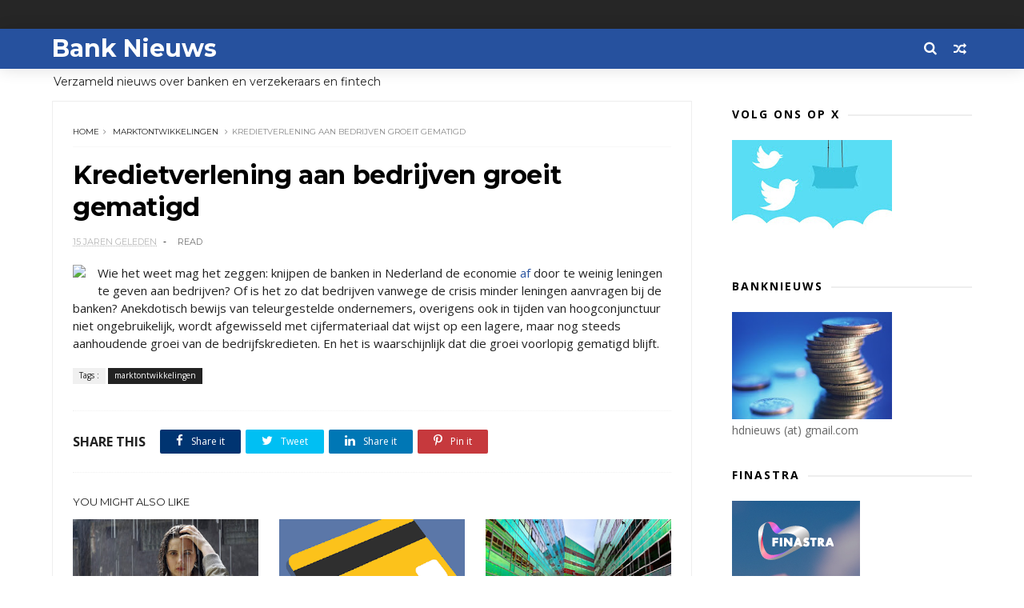

--- FILE ---
content_type: text/html; charset=UTF-8
request_url: https://www.banknieuws.info/b/stats?style=BLACK_TRANSPARENT&timeRange=LAST_MONTH&token=APq4FmAG3cjPNPzbYG_onqR3tb66CFoc-rXthaf3pwIdCuYpZaY8tZIIrtk53TYEniaqicvAWpLjjoPlhrQyG83dQQjrTc0-LQ
body_size: 42
content:
{"total":99819,"sparklineOptions":{"backgroundColor":{"fillOpacity":0.1,"fill":"#000000"},"series":[{"areaOpacity":0.3,"color":"#202020"}]},"sparklineData":[[0,64],[1,59],[2,100],[3,61],[4,57],[5,63],[6,68],[7,81],[8,83],[9,71],[10,62],[11,67],[12,86],[13,70],[14,65],[15,62],[16,61],[17,64],[18,62],[19,81],[20,63],[21,64],[22,66],[23,74],[24,67],[25,73],[26,67],[27,68],[28,67],[29,69]],"nextTickMs":26086}

--- FILE ---
content_type: text/html; charset=utf-8
request_url: https://www.google.com/recaptcha/api2/aframe
body_size: 249
content:
<!DOCTYPE HTML><html><head><meta http-equiv="content-type" content="text/html; charset=UTF-8"></head><body><script nonce="ZdPmPno-ifN9F2gC39vLUg">/** Anti-fraud and anti-abuse applications only. See google.com/recaptcha */ try{var clients={'sodar':'https://pagead2.googlesyndication.com/pagead/sodar?'};window.addEventListener("message",function(a){try{if(a.source===window.parent){var b=JSON.parse(a.data);var c=clients[b['id']];if(c){var d=document.createElement('img');d.src=c+b['params']+'&rc='+(localStorage.getItem("rc::a")?sessionStorage.getItem("rc::b"):"");window.document.body.appendChild(d);sessionStorage.setItem("rc::e",parseInt(sessionStorage.getItem("rc::e")||0)+1);localStorage.setItem("rc::h",'1768953430397');}}}catch(b){}});window.parent.postMessage("_grecaptcha_ready", "*");}catch(b){}</script></body></html>

--- FILE ---
content_type: text/javascript; charset=UTF-8
request_url: https://www.banknieuws.info/feeds/posts/default/-/marktontwikkelingen?alt=json-in-script&max-results=3&callback=jQuery11100037697184405983686_1768953426620&_=1768953426621
body_size: 10334
content:
// API callback
jQuery11100037697184405983686_1768953426620({"version":"1.0","encoding":"UTF-8","feed":{"xmlns":"http://www.w3.org/2005/Atom","xmlns$openSearch":"http://a9.com/-/spec/opensearchrss/1.0/","xmlns$blogger":"http://schemas.google.com/blogger/2008","xmlns$georss":"http://www.georss.org/georss","xmlns$gd":"http://schemas.google.com/g/2005","xmlns$thr":"http://purl.org/syndication/thread/1.0","id":{"$t":"tag:blogger.com,1999:blog-547775626161174602"},"updated":{"$t":"2026-01-20T10:51:49.991+01:00"},"category":[{"term":"ABN"},{"term":"ING"},{"term":"Rabo"},{"term":"hypotheek"},{"term":"AFM"},{"term":"belasting"},{"term":"beleggen"},{"term":"verzekeraars"},{"term":"pensioen"},{"term":"crypto"},{"term":"DNB"},{"term":"zorgverzekeraar"},{"term":"fraude"},{"term":"diversen"},{"term":"sparen"},{"term":"Aegon"},{"term":"beleid"},{"term":"Bitcoin"},{"term":"Achmea"},{"term":"Triodos"},{"term":"banken"},{"term":"Bunq"},{"term":"crowdfunding"},{"term":"rente"},{"term":"verzekeraar"},{"term":"krediet"},{"term":"MKB"},{"term":"SNS"},{"term":"autoverzekeringen"},{"term":"KBC"},{"term":"leningen"},{"term":"corona"},{"term":"woning"},{"term":"betalen"},{"term":"BUX"},{"term":"ASN"},{"term":"Knab"},{"term":"Volksbank"},{"term":"crisis"},{"term":"marktontwikkelingen"},{"term":"ECB"},{"term":"NVB"},{"term":"schulden"},{"term":"Delta Lloyd"},{"term":"iDeal"},{"term":"woekerpolis"},{"term":"BinckBank"},{"term":"ASR"},{"term":"belastingen"},{"term":"trends"},{"term":"Tikkie"},{"term":"BNG"},{"term":"goud"},{"term":"phishing"},{"term":"BTW"},{"term":"hypotheken"},{"term":"klimaat"},{"term":"verzekeringen"},{"term":"witwassen"},{"term":"VEB"},{"term":"fintech"},{"term":"Belfius"},{"term":"Revolut"},{"term":"WOZ"},{"term":"ouderen"},{"term":"PayPal"},{"term":"jongeren"},{"term":"Nationale Nederlanden"},{"term":"Rabobank"},{"term":"DEGIRO"},{"term":"vermogen"},{"term":"Apple Pay"},{"term":"N26"},{"term":"lenen"},{"term":"pensioenen"},{"term":"FIOD"},{"term":"Icesave"},{"term":"Kifid"},{"term":"NN"},{"term":"Openbank"},{"term":"geld"},{"term":"incasso"},{"term":"Van Lanschot"},{"term":"betaalgedrag"},{"term":"beveiliging"},{"term":"financiering"},{"term":"BNP Paribas"},{"term":"Centraal Beheer"},{"term":"PSD2"},{"term":"cryptogeld"},{"term":"pinnen"},{"term":"BNP"},{"term":"Griekenland"},{"term":"cash"},{"term":"Brand New Day"},{"term":"DSB"},{"term":"NIBC"},{"term":"betalingen"},{"term":"contant geld"},{"term":"economie"},{"term":"bankbiljetten"},{"term":"credit cards"},{"term":"duurzaam"},{"term":"kinderen"},{"term":"lening"},{"term":"Europa"},{"term":"Fortis"},{"term":"Peaks"},{"term":"Vlaanderen"},{"term":"beurs"},{"term":"obligaties"},{"term":"zorg"},{"term":"Allianz"},{"term":"Etoro"},{"term":"OHRA"},{"term":"Apps"},{"term":"België"},{"term":"Dexia"},{"term":"Google Pay"},{"term":"MasterCard"},{"term":"Payconiq"},{"term":"investeringen"},{"term":"provisie"},{"term":"vakantiegeld"},{"term":"ABP"},{"term":"Binance"},{"term":"Geldmaat"},{"term":"ZZP"},{"term":"derivaten"},{"term":"euro"},{"term":"huishouden"},{"term":"vermogensbeheer"},{"term":"ACM"},{"term":"BKR"},{"term":"Interpolis"},{"term":"Kraken"},{"term":"blockchain"},{"term":"huizen"},{"term":"kosten"},{"term":"pensioenfonds"},{"term":"toezicht"},{"term":"vals geld"},{"term":"verzekeren"},{"term":"Brexit"},{"term":"Coinbase"},{"term":"IBAN"},{"term":"Lakeman"},{"term":"SNS Reaal"},{"term":"Univé"},{"term":"Vivat"},{"term":"bedrijven"},{"term":"betaalverkeer"},{"term":"boilerrooms"},{"term":"digitale euro"},{"term":"inflatie"},{"term":"oplichters"},{"term":"plofkraak"},{"term":"vertrouwen"},{"term":"Bitvavo"},{"term":"Eerlijke Bankwijzer"},{"term":"IJsland"},{"term":"Menzis"},{"term":"MoneYou"},{"term":"RBS"},{"term":"SEPA"},{"term":"VEH"},{"term":"duurzaamheid"},{"term":"privacy"},{"term":"schuld"},{"term":"BrightPensioen"},{"term":"Facebook"},{"term":"Finst"},{"term":"Klarna"},{"term":"Mees Pierson"},{"term":"Robeco"},{"term":"Santander"},{"term":"UK"},{"term":"bonussen"},{"term":"budget"},{"term":"contactloos betalen"},{"term":"energie"},{"term":"miljonairs"},{"term":"skimmen"},{"term":"spoofing"},{"term":"stresstest"},{"term":"uitvaart"},{"term":"vaste lasten"},{"term":"Apple"},{"term":"BNP Paribas Fortis"},{"term":"Consumentenbond"},{"term":"Deutsche Bank"},{"term":"Dyme"},{"term":"Ierland"},{"term":"Palm Invest"},{"term":"Robinhood"},{"term":"Rusland"},{"term":"VS"},{"term":"Verbond van Verzekeraars"},{"term":"Visa"},{"term":"Wero"},{"term":"Zwitserland"},{"term":"acceptgiro"},{"term":"betaalapps"},{"term":"betaalautomaat"},{"term":"boeken"},{"term":"inkomen"},{"term":"internet bankieren"},{"term":"microkredieten"},{"term":"munten"},{"term":"rood staan"},{"term":"stablecoins"},{"term":"verzekering"},{"term":"vrouwen"},{"term":"woningen"},{"term":"woonlasten"},{"term":"Barclays"},{"term":"China"},{"term":"DELA"},{"term":"ESMA"},{"term":"Floryn"},{"term":"Hypotheker"},{"term":"Independer"},{"term":"Interbank"},{"term":"KPMG"},{"term":"Lloyds"},{"term":"MeDirect"},{"term":"NN Group"},{"term":"Nibud"},{"term":"OZB"},{"term":"Tulp"},{"term":"aandelen"},{"term":"bankfraude"},{"term":"bankrekening"},{"term":"beleggers"},{"term":"beleggingen"},{"term":"betaaldiensten"},{"term":"betalingsverkeer"},{"term":"buitenland"},{"term":"contant"},{"term":"crimineel geld"},{"term":"cyberaanval"},{"term":"dividend"},{"term":"erfpacht"},{"term":"ethiek"},{"term":"flitskredieten"},{"term":"geldautomaat"},{"term":"iDIN"},{"term":"libra"},{"term":"munt"},{"term":"onderwijs"},{"term":"onderzoek"},{"term":"overheid"},{"term":"reclame"},{"term":"regelgeving"},{"term":"reisverzekering"},{"term":"rijkdom"},{"term":"schade"},{"term":"schenkingen"},{"term":"senioren"},{"term":"software"},{"term":"valsemunterij"},{"term":"vergelijkingen"},{"term":"AI"},{"term":"American Express"},{"term":"Athora Netherlands"},{"term":"BeFrank"},{"term":"Co2"},{"term":"Crédit Agricole"},{"term":"Curaçao"},{"term":"Cyprus"},{"term":"DSW"},{"term":"FBTO"},{"term":"FED"},{"term":"Friesland Bank"},{"term":"Geldvoorelkaar.nl"},{"term":"Google"},{"term":"Google Wallet"},{"term":"Gulden"},{"term":"Landsbanki"},{"term":"Mollie"},{"term":"NFC"},{"term":"NHG"},{"term":"NMA"},{"term":"Nederland"},{"term":"Nederlandse Vereniging van Banken"},{"term":"OKX"},{"term":"Oekraine"},{"term":"Otly"},{"term":"Oxfam"},{"term":"Raisin"},{"term":"Rotterdam"},{"term":"Saxo"},{"term":"Spanje"},{"term":"Spotcap"},{"term":"UBS"},{"term":"Unive"},{"term":"WhatsApp"},{"term":"Zilveren Kruis"},{"term":"accountants"},{"term":"advies"},{"term":"bankautomaten"},{"term":"bankkaart"},{"term":"belasti"},{"term":"buy now"},{"term":"collecte"},{"term":"congres"},{"term":"deposito"},{"term":"dollar"},{"term":"energiecrisis"},{"term":"erfenis"},{"term":"factoring"},{"term":"gedragscode"},{"term":"geldzorgen"},{"term":"groen"},{"term":"huis"},{"term":"hypotheekrente"},{"term":"imago"},{"term":"kredieten"},{"term":"levensverzekering"},{"term":"lijfrente"},{"term":"mobiel betalen"},{"term":"online bankieren"},{"term":"politiek"},{"term":"prijzen"},{"term":"renteswap"},{"term":"service"},{"term":"spaargeld"},{"term":"studenten"},{"term":"studiekosten"},{"term":"techniek"},{"term":"verzekeraats"},{"term":"zorgpolis"},{"term":"1 miljoen"},{"term":"ABN Amro"},{"term":"ATM"},{"term":"Aion"},{"term":"Argenta"},{"term":"Arnhem"},{"term":"BTC"},{"term":"Bancontact"},{"term":"Bank of Scotland"},{"term":"Banx"},{"term":"Berenschot"},{"term":"Betaalvereniging"},{"term":"Big Tech"},{"term":"Blox"},{"term":"Bpost"},{"term":"Buckaroo"},{"term":"Bureau Krediet Registratie (BKR)"},{"term":"CZ"},{"term":"Circle Fund"},{"term":"Commonwealth Bank of Australia"},{"term":"Conservatrix"},{"term":"Danske Bank"},{"term":"Depositogarantie"},{"term":"DigiD"},{"term":"Ditzo"},{"term":"EIB"},{"term":"Engeland"},{"term":"Exact"},{"term":"FMO"},{"term":"Factris"},{"term":"FiNBOX"},{"term":"Garmin"},{"term":"Gen Z"},{"term":"Goede doelen"},{"term":"Groningen"},{"term":"HSBC"},{"term":"Hello Bank"},{"term":"ICS"},{"term":"Invest NL"},{"term":"Investous"},{"term":"Kendu"},{"term":"Knaken"},{"term":"LeasePlan"},{"term":"Lehman Brothers"},{"term":"Libische banken"},{"term":"Mees"},{"term":"MoneyBird"},{"term":"NDB"},{"term":"NFT"},{"term":"NewB"},{"term":"OM"},{"term":"Ockto"},{"term":"Optima"},{"term":"Overijssel"},{"term":"PMT"},{"term":"Panama"},{"term":"Pieter Lakeman"},{"term":"Qredits"},{"term":"RegioBank"},{"term":"Savedo"},{"term":"Société Générale"},{"term":"Symbid"},{"term":"TVM"},{"term":"Topfund"},{"term":"Turkije"},{"term":"Value8"},{"term":"Vereniging Eigen Huis"},{"term":"Wellink"},{"term":"Wereldbank"},{"term":"Yolt"},{"term":"arbeid"},{"term":"bank"},{"term":"bankencrisis"},{"term":"bankpas"},{"term":"beheer"},{"term":"belas"},{"term":"belegging"},{"term":"beloning"},{"term":"betaalkaart"},{"term":"betaalpas"},{"term":"boeterente"},{"term":"boetes"},{"term":"broker"},{"term":"dienstverlening"},{"term":"digitaal"},{"term":"digitale dollar"},{"term":"diver"},{"term":"erfbelasting"},{"term":"erven"},{"term":"eurobiljet"},{"term":"groene obligaties"},{"term":"huishouding"},{"term":"inboedel"},{"term":"internet"},{"term":"internetbankieren"},{"term":"klachten"},{"term":"klanten"},{"term":"landbouw"},{"term":"loterij"},{"term":"markten"},{"term":"mobiel bankieren"},{"term":"opinie"},{"term":"opties"},{"term":"overboeken"},{"term":"overlijdensrisicoverzekeringen"},{"term":"overstappen"},{"term":"pensioenfondsen"},{"term":"podcast"},{"term":"politie"},{"term":"radio"},{"term":"retail"},{"term":"rijk"},{"term":"rijken"},{"term":"securitisaties"},{"term":"skimming"},{"term":"storingen"},{"term":"tarieven"},{"term":"terrorisme"},{"term":"tieners"},{"term":"toekomst"},{"term":"trust"},{"term":"vastgoed"},{"term":"verduurzaming"},{"term":"wearables"},{"term":"zilver"},{"term":"zomer"},{"term":"2016"},{"term":"2017"},{"term":"AB"},{"term":"ABB"},{"term":"ABNjavascript:;"},{"term":"AFAS"},{"term":"AOW"},{"term":"AP"},{"term":"APB"},{"term":"ASB"},{"term":"AVB"},{"term":"Achme"},{"term":"Ageas"},{"term":"Agis"},{"term":"Akbank"},{"term":"Alex"},{"term":"Alipay"},{"term":"Allia"},{"term":"Amazon"},{"term":"Amazone"},{"term":"Amerikanen"},{"term":"Amersfoortse"},{"term":"Amsterdam"},{"term":"Android"},{"term":"Aon"},{"term":"Apple Card"},{"term":"Apple Wallet"},{"term":"B2B"},{"term":"BAS"},{"term":"BIG"},{"term":"BNG Bank"},{"term":"BOVAL"},{"term":"BP"},{"term":"BUUT"},{"term":"Bangladesh"},{"term":"Bank of America"},{"term":"Bank of England"},{"term":"Bank van de Post"},{"term":"Bankcontact"},{"term":"Banking Circle"},{"term":"Bankwijzer"},{"term":"Basel"},{"term":"Bellink"},{"term":"Birtcoin"},{"term":"Bitc"},{"term":"Bittiq"},{"term":"Boon"},{"term":"Breda"},{"term":"BridgeFund"},{"term":"Buddy Payment"},{"term":"Buitenhof"},{"term":"Burundu"},{"term":"CID"},{"term":"CNB"},{"term":"Cake"},{"term":"Cardif"},{"term":"Carrefour"},{"term":"Cashly"},{"term":"Chipknip"},{"term":"Clearco"},{"term":"CoCo"},{"term":"Cobase"},{"term":"Coinmerce"},{"term":"Commerzbank"},{"term":"Credion"},{"term":"Credit Suisse"},{"term":"Crypto.com"},{"term":"D66"},{"term":"DB"},{"term":"DGS"},{"term":"DSM"},{"term":"De Goudse Verzekeringen"},{"term":"Delta"},{"term":"Depositogarantiefonds"},{"term":"Diem"},{"term":"Dijsselbloem"},{"term":"Duitsland"},{"term":"E-Gulden"},{"term":"EBA"},{"term":"EBF"},{"term":"EFT"},{"term":"EPC"},{"term":"ETF"},{"term":"Eerste Kamer"},{"term":"Egypte"},{"term":"Eigen Huis"},{"term":"Emerce"},{"term":"Endemol"},{"term":"Eneco"},{"term":"Eno"},{"term":"Ether"},{"term":"Ethereum"},{"term":"Euronext"},{"term":"European Card Payments Association"},{"term":"Europese Investeringsbank (EIB)"},{"term":"Europol"},{"term":"Evi"},{"term":"FFP"},{"term":"FGH Bank"},{"term":"FME"},{"term":"FOMO"},{"term":"FOR"},{"term":"FTBO"},{"term":"FWDPay"},{"term":"Factis"},{"term":"Febelfin"},{"term":"Ferrari"},{"term":"Ferratum"},{"term":"Fibonacci"},{"term":"Fitbit"},{"term":"FlatexDEGIRO"},{"term":"Florin"},{"term":"Flow"},{"term":"Flow Your Money"},{"term":"Frankfurt"},{"term":"Fresh Dutch SME Fund."},{"term":"Funding Circle"},{"term":"G7"},{"term":"GGN"},{"term":"Gemert"},{"term":"Gemini"},{"term":"Getronics"},{"term":"Goldman Sachs"},{"term":"Gooi"},{"term":"Gouden Eeuw"},{"term":"Goudse Verzekeringen"},{"term":"Grapperhaus"},{"term":"Green Deal"},{"term":"GroenLinks"},{"term":"Group-IB"},{"term":"HEMA"},{"term":"Hoekstra"},{"term":"Hongarije"},{"term":"Hypotheekleed"},{"term":"ICBC"},{"term":"ICCB"},{"term":"ICO"},{"term":"IMF"},{"term":"Icesace"},{"term":"Imtech"},{"term":"India"},{"term":"Informer"},{"term":"InsingerGilissen"},{"term":"InvoiceFinance"},{"term":"JP Morgan"},{"term":"Japan"},{"term":"Julius Baer"},{"term":"KNC"},{"term":"KPN"},{"term":"Kamer"},{"term":"Kaspersky"},{"term":"Kaspersy"},{"term":"Kivid"},{"term":"Koersplan"},{"term":"Kredietbank"},{"term":"KuCoin"},{"term":"KvK"},{"term":"LSA"},{"term":"LTO"},{"term":"Lage Landen"},{"term":"Leapfunder"},{"term":"Legal \u0026 General"},{"term":"Lemonade"},{"term":"Lendahand"},{"term":"Lendix"},{"term":"Lidl"},{"term":"LiteBit"},{"term":"Lotto"},{"term":"Lynx"},{"term":"MIFC"},{"term":"MOB"},{"term":"Madoff"},{"term":"Marks Spencer"},{"term":"Meastro"},{"term":"Microsoft"},{"term":"MijnGeldzaken.nl"},{"term":"Mijngeldzaken"},{"term":"MoneyGram"},{"term":"MoneyYou"},{"term":"Monny"},{"term":"Monzo"},{"term":"Moody's"},{"term":"Movir"},{"term":"Mr cash"},{"term":"NBB"},{"term":"NCB"},{"term":"NHP"},{"term":"NL Investeert"},{"term":"NL-Invest"},{"term":"NLInvesteert"},{"term":"NMB"},{"term":"NOAB"},{"term":"NPO"},{"term":"NS"},{"term":"NSC"},{"term":"NSR"},{"term":"NVM"},{"term":"Nash"},{"term":"Nationale-Nederlanden"},{"term":"Nationale-Nederlanden Bank"},{"term":"Nederlandse Munt"},{"term":"Nickel"},{"term":"Nocks"},{"term":"Noord Holland"},{"term":"Northern Rock"},{"term":"Nuri"},{"term":"ONVZ"},{"term":"OPEC"},{"term":"OVPay"},{"term":"Oeganda"},{"term":"Oekraïne"},{"term":"OneFor"},{"term":"Oostenrijk"},{"term":"Opera"},{"term":"Ophen"},{"term":"Orange"},{"term":"Orion"},{"term":"Oyens \u0026 Van Eeghen"},{"term":"PGB"},{"term":"PME"},{"term":"POM"},{"term":"PTM"},{"term":"Pierson"},{"term":"Pleo"},{"term":"Plinkr"},{"term":"Portugal"},{"term":"Postbank"},{"term":"Prinsjesdag"},{"term":"Proton"},{"term":"PwC"},{"term":"Q8"},{"term":"QR code"},{"term":"Quonto"},{"term":"RTV"},{"term":"Rabio"},{"term":"Raboi"},{"term":"Reaal"},{"term":"Rijksoverheid"},{"term":"Riverbank"},{"term":"Roparco"},{"term":"Rorento"},{"term":"SBS"},{"term":"SCA"},{"term":"SIVS"},{"term":"SVB"},{"term":"SWIFT"},{"term":"Salarise"},{"term":"Satander"},{"term":"Semmie"},{"term":"Shell"},{"term":"Silvergate"},{"term":"Solana"},{"term":"Sparkasse"},{"term":"Splitt"},{"term":"Stater"},{"term":"SurePay"},{"term":"Suriname"},{"term":"Suxdots"},{"term":"Swan"},{"term":"TKP"},{"term":"Test Aankoop"},{"term":"Texel"},{"term":"Tinka"},{"term":"Trade Republic"},{"term":"Trump"},{"term":"Tulip"},{"term":"Twente"},{"term":"Twitter"},{"term":"UGent"},{"term":"Unity Card"},{"term":"Utrecht"},{"term":"UvA"},{"term":"VK"},{"term":"VVB"},{"term":"VVD"},{"term":"Vestia"},{"term":"ViewOnCash"},{"term":"Vivid Money"},{"term":"WEF"},{"term":"WOL"},{"term":"Wakibi"},{"term":"Wdt"},{"term":"WeCash"},{"term":"WePay"},{"term":"Wegener"},{"term":"Western Union"},{"term":"WestlandUtrecht"},{"term":"WestlandUtrecht Bank"},{"term":"X"},{"term":"Yield"},{"term":"Zaanstad"},{"term":"a.s.r"},{"term":"accijns"},{"term":"achteraf betalen"},{"term":"angels"},{"term":"arbeidsmarkt"},{"term":"armen"},{"term":"armoede"},{"term":"auto"},{"term":"bankapp"},{"term":"bankenapps"},{"term":"bankroof"},{"term":"be;eggen"},{"term":"be;leggen"},{"term":"bel"},{"term":"bela"},{"term":"belegg"},{"term":"belegger"},{"term":"bemiddelaar"},{"term":"beslagen"},{"term":"besparen"},{"term":"bestedingen"},{"term":"beta"},{"term":"betaalinstellingen"},{"term":"betaalrekening"},{"term":"betaling"},{"term":"bezuinigen"},{"term":"biometrie"},{"term":"blogs"},{"term":"boeren"},{"term":"bonsai"},{"term":"bonus"},{"term":"bouwleges"},{"term":"budgetcoach"},{"term":"cadeaukaart"},{"term":"campagnes"},{"term":"centrale banken"},{"term":"code"},{"term":"codes"},{"term":"constant geld"},{"term":"coron"},{"term":"credit card"},{"term":"crow"},{"term":"cybercrime"},{"term":"datacenters"},{"term":"debiteuren"},{"term":"defensie"},{"term":"deflatie"},{"term":"derde wereld"},{"term":"dieren"},{"term":"digigitaal"},{"term":"digitaal betalen"},{"term":"digitale munt"},{"term":"donaties"},{"term":"duur"},{"term":"eed"},{"term":"eerlijk"},{"term":"effecten"},{"term":"eigendom"},{"term":"erfgenaam"},{"term":"export"},{"term":"facturen"},{"term":"factuur"},{"term":"financieel advies"},{"term":"financieel welzijn."},{"term":"fincluencers"},{"term":"fiscus"},{"term":"flexwerkers"},{"term":"flits"},{"term":"fondsen"},{"term":"fusies"},{"term":"games"},{"term":"garantie"},{"term":"gegevens"},{"term":"geld wisselen"},{"term":"geldtransacties"},{"term":"geldwisselen"},{"term":"geldzaken"},{"term":"gemeenten"},{"term":"gezin"},{"term":"giften"},{"term":"groene beleggingen"},{"term":"hacking"},{"term":"hawala"},{"term":"hedgefunds"},{"term":"heffingen"},{"term":"huur"},{"term":"huurders"},{"term":"huurtoeslag"},{"term":"hypo"},{"term":"iBanFirst"},{"term":"identiteit"},{"term":"inbraakverzekering"},{"term":"innovatie"},{"term":"instant betalingen"},{"term":"insurtech"},{"term":"investeerders"},{"term":"jaarruimte"},{"term":"kapitaalverzekering"},{"term":"kapitaalverzekeringen"},{"term":"kapitalisme"},{"term":"kennis"},{"term":"kerstbonus"},{"term":"koopkracht"},{"term":"lasten"},{"term":"lease"},{"term":"letselschade"},{"term":"lezingen"},{"term":"libor"},{"term":"lijnrente"},{"term":"loon"},{"term":"marketing"},{"term":"markt"},{"term":"memecoins"},{"term":"miljadair"},{"term":"misleiding"},{"term":"mobiel"},{"term":"money mules"},{"term":"naamcheck"},{"term":"negatieve rente"},{"term":"neobanken"},{"term":"nummer"},{"term":"offshore"},{"term":"olie"},{"term":"ondernemers"},{"term":"onderwereld"},{"term":"ontwikkelingsbank"},{"term":"ontwikkelingswerk"},{"term":"oorlog"},{"term":"open finance"},{"term":"opkomende economieën"},{"term":"opleidingen"},{"term":"oplichting"},{"term":"opninie"},{"term":"overleg"},{"term":"oversluiten"},{"term":"overval"},{"term":"overvallen"},{"term":"overwaarde"},{"term":"p2p"},{"term":"palmolie"},{"term":"pandlening"},{"term":"penning"},{"term":"pension"},{"term":"pensoen"},{"term":"personal finance"},{"term":"pinnrn"},{"term":"pinpas"},{"term":"poli"},{"term":"polis"},{"term":"postzegels"},{"term":"prepaid"},{"term":"private equity"},{"term":"provisieverbod"},{"term":"ramkraak"},{"term":"recessie"},{"term":"rechtspraak"},{"term":"rentederivaat"},{"term":"retourpinnen"},{"term":"risico"},{"term":"risico opslag"},{"term":"risico's"},{"term":"roboadvies"},{"term":"salaris"},{"term":"scheiding"},{"term":"scholen"},{"term":"securities"},{"term":"securitisatie"},{"term":"sites"},{"term":"slapend tegoed"},{"term":"smartphone"},{"term":"sociale media"},{"term":"spaartaks"},{"term":"sparem"},{"term":"splitsen"},{"term":"staatsbank"},{"term":"startups"},{"term":"stormschade"},{"term":"subsidie"},{"term":"tech"},{"term":"techreuzen"},{"term":"tegoeden"},{"term":"telebankieren"},{"term":"toeslagen"},{"term":"toetsrente"},{"term":"transacties"},{"term":"transparantie"},{"term":"trapping"},{"term":"tuchtraad"},{"term":"tuchtrecht"},{"term":"turbo"},{"term":"tweede huis"},{"term":"tweets"},{"term":"underground banking"},{"term":"vakantie"},{"term":"venture capital"},{"term":"verkiezingen"},{"term":"vernogen"},{"term":"verwachtingen"},{"term":"verze"},{"term":"virus"},{"term":"vitcoin"},{"term":"vooruitblik"},{"term":"vrijmarkt"},{"term":"wanbetalers"},{"term":"warmtefonds"},{"term":"woeke"},{"term":"woningcorporatie"},{"term":"zakelijke markt"},{"term":"ziektekosten"},{"term":"zorgen"}],"title":{"type":"text","$t":"Bank Nieuws"},"subtitle":{"type":"html","$t":"Verzameld nieuws over banken en verzekeraars en fintech"},"link":[{"rel":"http://schemas.google.com/g/2005#feed","type":"application/atom+xml","href":"https:\/\/www.banknieuws.info\/feeds\/posts\/default"},{"rel":"self","type":"application/atom+xml","href":"https:\/\/www.blogger.com\/feeds\/547775626161174602\/posts\/default\/-\/marktontwikkelingen?alt=json-in-script\u0026max-results=3"},{"rel":"alternate","type":"text/html","href":"https:\/\/www.banknieuws.info\/search\/label\/marktontwikkelingen"},{"rel":"hub","href":"http://pubsubhubbub.appspot.com/"},{"rel":"next","type":"application/atom+xml","href":"https:\/\/www.blogger.com\/feeds\/547775626161174602\/posts\/default\/-\/marktontwikkelingen\/-\/marktontwikkelingen?alt=json-in-script\u0026start-index=4\u0026max-results=3"}],"author":[{"name":{"$t":"Redactie blognieuws"},"uri":{"$t":"http:\/\/www.blogger.com\/profile\/05620959065771714723"},"email":{"$t":"noreply@blogger.com"},"gd$image":{"rel":"http://schemas.google.com/g/2005#thumbnail","width":"16","height":"16","src":"https:\/\/img1.blogblog.com\/img\/b16-rounded.gif"}}],"generator":{"version":"7.00","uri":"http://www.blogger.com","$t":"Blogger"},"openSearch$totalResults":{"$t":"37"},"openSearch$startIndex":{"$t":"1"},"openSearch$itemsPerPage":{"$t":"3"},"entry":[{"id":{"$t":"tag:blogger.com,1999:blog-547775626161174602.post-7502226234306144848"},"published":{"$t":"2024-12-17T05:00:00.001+01:00"},"updated":{"$t":"2024-12-17T05:00:00.118+01:00"},"category":[{"scheme":"http://www.blogger.com/atom/ns#","term":"marktontwikkelingen"}],"title":{"type":"text","$t":"'Financiële stabiliteit in balans, maar zorgen over geopolitieke fragmentatie en cyberrisico’s nemen toe'"},"content":{"type":"html","$t":"\u003Cp\u003E\u003C\/p\u003E\u003Cdiv class=\"separator\" style=\"clear: both; text-align: center;\"\u003E\u003Ca href=\"https:\/\/blogger.googleusercontent.com\/img\/b\/R29vZ2xl\/AVvXsEg1OPggIX7Cx2mHf228L4bp36hnEgiZXDeOER0T-uItUG-OlGWlZWsj5hOYTNd0xbs2IVn3jQQg6h8ykLqoTLbuGjrY6NKvH4Urvw0vkvDuAeYpZ_3RqO99IDMk1hNsTi3Ol_pHbyaLsCieVNNfQjMFHZ-zsALFLOiYWnDAiq2z1uLPKUCKAtSqEWxp\/s960\/adult-1869119_960_720.jpg\" imageanchor=\"1\" style=\"clear: left; float: left; margin-bottom: 1em; margin-right: 1em;\"\u003E\u003Cimg border=\"0\" data-original-height=\"640\" data-original-width=\"960\" height=\"213\" src=\"https:\/\/blogger.googleusercontent.com\/img\/b\/R29vZ2xl\/AVvXsEg1OPggIX7Cx2mHf228L4bp36hnEgiZXDeOER0T-uItUG-OlGWlZWsj5hOYTNd0xbs2IVn3jQQg6h8ykLqoTLbuGjrY6NKvH4Urvw0vkvDuAeYpZ_3RqO99IDMk1hNsTi3Ol_pHbyaLsCieVNNfQjMFHZ-zsALFLOiYWnDAiq2z1uLPKUCKAtSqEWxp\/s320\/adult-1869119_960_720.jpg\" width=\"320\" \/\u003E\u003C\/a\u003E\u003C\/div\u003E\u003Cbr \/\u003EDe Nederlandse economie en de financiële sector staan er goed voor, maar geopolitieke fragmentatie en cyberrisico’s vormen een toenemend punt van zorg. Zo constateert het Financieel Stabiliteitscomité (FSC) in haar vergadering van 20 november 2024.\u003Cbr \/\u003E\u003Cbr \/\u003EHet FSC constateert dat de financieel-economische situatie vergelijkbaar is met die rond de vorige vergadering in juli. De inflatie in het eurogebied is verder gedaald en een recessie is vooralsnog uitgebleven. Daarmee lijkt een zachte landing, waarbij de inflatie onder controle komt zonder economische neergang, waarschijnlijk. Dit heeft een positief effect op de financiële stabiliteit. Ook de goede uitgangspositie van Nederlandse financiële instellingen draagt hieraan bij. Tegelijk blijven risico’s aanwezig. De belangrijkste financieel-economische risico’s hebben DNB, de AFM(Verwijst naar een externe site) en het CPB(Verwijst naar een externe site) recent in hun rapporten gepubliceerd.\u003Cbr \/\u003E\u003Cbr \/\u003EZo vormt de aanhoudende geopolitieke onzekerheid een toenemend risico voor de financiële stabiliteit. Hoewel het beleid van de nieuwe Amerikaanse regering nog onbekend is, kan dit mogelijk leiden tot verdere economische fragmentatie. Het FSC spreekt zijn zorgen uit over hogere importtarieven en een dreigende handelsoorlog, met negatieve implicaties voor de wereldeconomie. Financiële instellingen kunnen vooral indirect geraakt worden door verdere fragmentatie, via vertrouwenseffecten, krappere financiële condities en een toename van markt- en kredietverliezen. Toenemende geopolitieke verdeeldheid maakt het ook moeilijker om gezamenlijk beleid te maken voor mondiale, grensoverschrijdende uitdagingen, zoals klimaatverandering, de regulering van crypto’s en niet-bancaire financiële intermediatie (NBFI). Daarnaast spreekt het FSC de zorg uit dat er toenemende druk ontstaat tot versoepeling van prudentiële vereisten voor de financiële sector, juist in een onzekere tijd waarin systeemrisico’s kunnen toenemen.\u0026nbsp; Zo is het werk om de bankensector weerbaarder te maken nog niet af en is het belangrijk dat de implementatie van Finaal Bazel III geen verdere vertraging oploopt.\u003Cbr \/\u003E\u003Cbr \/\u003EHet FSC constateert dat cyberrisico’s een toenemende dreiging vormen voor de Nederlandse economie en de financiële sector. De afgelopen jaren is wereldwijd een toename te zien in zowel het aantal als de ernst van cyberaanvallen. Daarnaast vertalen geopolitieke ontwikkelingen zich in een verhoogde cyberdreiging en een complexer dreigingslandschap, met statelijke actoren die een steeds grotere rol spelen. Ook de financiële sector vormt een doelwit voor cyberaanvallen. Financiële instellingen kunnen daarbij niet alleen direct, maar ook indirect worden geraakt, door de grote afhankelijkheid van derde partijen voor kritieke bedrijfsprocessen, zoals cloud- en ICT-diensten. Ook verstoring van vitale processen kan het goed functioneren van het financiële stelsel aantasten.\u003Cbr \/\u003E\u003Cbr \/\u003EHet FSC merkt in dit licht op dat de komst van de Digital Operational Resilience Act (DORA) bijzonder welkom is. Met DORA komt er meer aandacht voor ICT- en cyberrisico’s in de uitbestedingsketen van financiële instellingen, wat hun weerbaarheid ten goede komt. Daarnaast benadrukt het FSC dat veerkracht binnen het financiële stelsel essentieel is. Naast het op orde houden van cyberbeveiliging en het regelmatig testen daarvan, is het belangrijk dat instellingen in staat zijn om te herstellen na een incident.\u003Cbr \/\u003E\u003Cbr \/\u003EHet FSC heeft ten slotte gesproken over de consultatie van de Europese Commissie over de herziening van het macroprudentieel raamwerk voor NBFI. Het FSC acht deze consultatie van groot belang, gezien de belangrijke rol van NBFI in het financiële systeem en de potentie voor de financiering van Europese bedrijven. De aanwezigheid van NBFI zorgt, als alternatief voor bankfinanciering, bovendien voor diversificatie in de kapitaalverschaffing. Dit kan de weerbaarheid van het financiële systeem versterken. Daarmee gaan een steviger macroprudentieel kader voor NBFI en de voortgang op de Europese kapitaalmarktunie hand in hand. Het FSC onderschrijft de gezamenlijke consultatiereactie van de AFM, DNB en het ministerie van Financiën.\u003Cp\u003E\u003C\/p\u003E"},"link":[{"rel":"replies","type":"application/atom+xml","href":"https:\/\/www.banknieuws.info\/feeds\/7502226234306144848\/comments\/default","title":"Reacties posten"},{"rel":"replies","type":"text/html","href":"https:\/\/www.banknieuws.info\/2024\/12\/financiele-stabiliteit-in-balans-maar.html#comment-form","title":"0 reacties"},{"rel":"edit","type":"application/atom+xml","href":"https:\/\/www.blogger.com\/feeds\/547775626161174602\/posts\/default\/7502226234306144848"},{"rel":"self","type":"application/atom+xml","href":"https:\/\/www.blogger.com\/feeds\/547775626161174602\/posts\/default\/7502226234306144848"},{"rel":"alternate","type":"text/html","href":"https:\/\/www.banknieuws.info\/2024\/12\/financiele-stabiliteit-in-balans-maar.html","title":"'Financiële stabiliteit in balans, maar zorgen over geopolitieke fragmentatie en cyberrisico’s nemen toe'"}],"author":[{"name":{"$t":"BN"},"uri":{"$t":"http:\/\/www.blogger.com\/profile\/02909340566633777577"},"email":{"$t":"noreply@blogger.com"},"gd$image":{"rel":"http://schemas.google.com/g/2005#thumbnail","width":"16","height":"16","src":"https:\/\/img1.blogblog.com\/img\/b16-rounded.gif"}}],"media$thumbnail":{"xmlns$media":"http://search.yahoo.com/mrss/","url":"https:\/\/blogger.googleusercontent.com\/img\/b\/R29vZ2xl\/AVvXsEg1OPggIX7Cx2mHf228L4bp36hnEgiZXDeOER0T-uItUG-OlGWlZWsj5hOYTNd0xbs2IVn3jQQg6h8ykLqoTLbuGjrY6NKvH4Urvw0vkvDuAeYpZ_3RqO99IDMk1hNsTi3Ol_pHbyaLsCieVNNfQjMFHZ-zsALFLOiYWnDAiq2z1uLPKUCKAtSqEWxp\/s72-c\/adult-1869119_960_720.jpg","height":"72","width":"72"},"thr$total":{"$t":"0"}},{"id":{"$t":"tag:blogger.com,1999:blog-547775626161174602.post-5800168806904615612"},"published":{"$t":"2023-07-31T07:22:00.000+02:00"},"updated":{"$t":"2023-07-31T07:22:00.154+02:00"},"category":[{"scheme":"http://www.blogger.com/atom/ns#","term":"marktontwikkelingen"}],"title":{"type":"text","$t":"Nederlanders stellen de mogelijkheid om hun bankpas per land te activeren erg op prijs "},"content":{"type":"html","$t":"\u003Cp\u003E\u003C\/p\u003E\u003Cdiv class=\"separator\" style=\"clear: both; text-align: center;\"\u003E\u003Ca href=\"https:\/\/blogger.googleusercontent.com\/img\/b\/R29vZ2xl\/AVvXsEhB7LwrhMdD7J_sfQBYdctgUblDpYjTfvJqrPv8zvUZFRLu7_GzDsRj248uFJ_NYHF_0qMs-MAx6wveMC0PgEkOIHz7U5UH_hRYDcMW-mL91AfI3GU2bse-b1zB9BReNDgoOqKOCLx3WZG60uDyrSCCYx5LV3RkqcfdRftTxsRP5tlqH67kVaopmERz\/s1280\/credit-card-2308380_1280.png\" imageanchor=\"1\" style=\"clear: left; float: left; margin-bottom: 1em; margin-right: 1em;\"\u003E\u003Cimg border=\"0\" data-original-height=\"1280\" data-original-width=\"1280\" height=\"320\" src=\"https:\/\/blogger.googleusercontent.com\/img\/b\/R29vZ2xl\/AVvXsEhB7LwrhMdD7J_sfQBYdctgUblDpYjTfvJqrPv8zvUZFRLu7_GzDsRj248uFJ_NYHF_0qMs-MAx6wveMC0PgEkOIHz7U5UH_hRYDcMW-mL91AfI3GU2bse-b1zB9BReNDgoOqKOCLx3WZG60uDyrSCCYx5LV3RkqcfdRftTxsRP5tlqH67kVaopmERz\/s320\/credit-card-2308380_1280.png\" width=\"320\" \/\u003E\u003C\/a\u003E\u003C\/div\u003EBijna negen op de tien Nederlanders voelen zich veiliger als ze hun bankpas per land kunnen activeren of deactiveren. Dit blijkt uit een representatief onderzoek van Openbank in samenwerking met het Amsterdamse marktonderzoeksbureau No Ties onder meer dan duizend Nederlanders.\u003Cbr \/\u003E\u003Cbr \/\u003EUit het onderzoek, waaraan 1006 respondenten deelnamen, blijkt dat 86% van hen aangeeft het veilig of zelfs zeer veilig te vinden dat hun bankpas per land op elk moment geactiveerd of gedeactiveerd kan worden. \u003Cbr \/\u003E\u003Cbr \/\u003EDit onderstreept hoezeer Nederlandse bankklanten aan het belang van veiligheid en gemak hechten dat Openbank biedt. Nederlanders reizen graag en de mogelijkheid om hun bankpas alleen voor het land van bestemming te activeren, is iets dat ze erg waarderen. \u003Cbr \/\u003E\u003Cbr \/\u003EBijna alle ondervraagden (98%) regelen hun bankzaken (wel eens) online, waarbij mobiele apparaten de voorkeur genieten. Vooral mobiele telefoons (61%), tablets (9%) en horloges (1%) worden gebruikt voor online bankieren. Een kwart van de respondenten geeft de voorkeur aan de laptop of computer. \"Het laat zien hoezeer bankieren is gedigitaliseerd en verklaart waarom klanten weinig of geen behoefte meer hebben aan een fysiek kantoor,\" zegt De Haas, die de digitale bank voor Nederland leidt. \u003Cbr \/\u003E\u003Cbr \/\u003EOpvallend is echter dat driekwart (76%) van de ondervraagden, vooral oudere klanten, de voorkeur geeft aan persoonlijk contact met een bankmedewerker voor hulp. Van deze groep geeft 43 procent de voorkeur aan telefonisch contact met een bankmedewerker, terwijl 33 procent de voorkeur geeft aan chatten met een medewerker. \u003Cbr \/\u003E\u003Cbr \/\u003EEen laatste opvallende uitkomst van het onderzoek: de meerderheid van de mannen is nog steeds (59%) eindverantwoordelijk voor het bankieren binnen een relatie, vergeleken met vrouwen (41%).\u003Cp\u003E\u003C\/p\u003E"},"link":[{"rel":"replies","type":"application/atom+xml","href":"https:\/\/www.banknieuws.info\/feeds\/5800168806904615612\/comments\/default","title":"Reacties posten"},{"rel":"replies","type":"text/html","href":"https:\/\/www.banknieuws.info\/2023\/07\/nederlanders-stellen-de-mogelijkheid-om.html#comment-form","title":"0 reacties"},{"rel":"edit","type":"application/atom+xml","href":"https:\/\/www.blogger.com\/feeds\/547775626161174602\/posts\/default\/5800168806904615612"},{"rel":"self","type":"application/atom+xml","href":"https:\/\/www.blogger.com\/feeds\/547775626161174602\/posts\/default\/5800168806904615612"},{"rel":"alternate","type":"text/html","href":"https:\/\/www.banknieuws.info\/2023\/07\/nederlanders-stellen-de-mogelijkheid-om.html","title":"Nederlanders stellen de mogelijkheid om hun bankpas per land te activeren erg op prijs "}],"author":[{"name":{"$t":"BN"},"uri":{"$t":"http:\/\/www.blogger.com\/profile\/02909340566633777577"},"email":{"$t":"noreply@blogger.com"},"gd$image":{"rel":"http://schemas.google.com/g/2005#thumbnail","width":"16","height":"16","src":"https:\/\/img1.blogblog.com\/img\/b16-rounded.gif"}}],"media$thumbnail":{"xmlns$media":"http://search.yahoo.com/mrss/","url":"https:\/\/blogger.googleusercontent.com\/img\/b\/R29vZ2xl\/AVvXsEhB7LwrhMdD7J_sfQBYdctgUblDpYjTfvJqrPv8zvUZFRLu7_GzDsRj248uFJ_NYHF_0qMs-MAx6wveMC0PgEkOIHz7U5UH_hRYDcMW-mL91AfI3GU2bse-b1zB9BReNDgoOqKOCLx3WZG60uDyrSCCYx5LV3RkqcfdRftTxsRP5tlqH67kVaopmERz\/s72-c\/credit-card-2308380_1280.png","height":"72","width":"72"},"thr$total":{"$t":"0"}},{"id":{"$t":"tag:blogger.com,1999:blog-547775626161174602.post-1506481428703113021"},"published":{"$t":"2019-04-11T08:30:00.000+02:00"},"updated":{"$t":"2019-06-29T06:34:27.867+02:00"},"category":[{"scheme":"http://www.blogger.com/atom/ns#","term":"marktontwikkelingen"}],"title":{"type":"text","$t":"Nederlandse financiële markt in trek bij nieuwkomers"},"content":{"type":"html","$t":"\u003Cdiv class=\"separator\" style=\"clear: both; text-align: center;\"\u003E\n\u003Ca href=\"https:\/\/blogger.googleusercontent.com\/img\/b\/R29vZ2xl\/AVvXsEjOxLiQRjRBTD_aieKH_i5SQm4CQQ7Ys-Ys7ract9JKYBJQ6G3votBk0GZirXPGVl4RfcnsiGBi9aQW_rtrqVgTgCuMjD17c4qXvV7aSzJIViVS6FRRYxYZYlUxbjPScD2neGGRVSO3Mw\/s1600\/naamloos.png\" imageanchor=\"1\" style=\"clear: left; float: left; margin-bottom: 1em; margin-right: 1em;\"\u003E\u003Cimg border=\"0\" data-original-height=\"200\" data-original-width=\"500\" height=\"128\" src=\"https:\/\/blogger.googleusercontent.com\/img\/b\/R29vZ2xl\/AVvXsEjOxLiQRjRBTD_aieKH_i5SQm4CQQ7Ys-Ys7ract9JKYBJQ6G3votBk0GZirXPGVl4RfcnsiGBi9aQW_rtrqVgTgCuMjD17c4qXvV7aSzJIViVS6FRRYxYZYlUxbjPScD2neGGRVSO3Mw\/s320\/naamloos.png\" width=\"320\" \/\u003E\u003C\/a\u003E\u003C\/div\u003E\nHet afgelopen half jaar hebben veel nieuwe bedrijven bij DNB een aanvraag ingediend om toegang tot de Nederlandse financiële markt te krijgen. In totaal gaat het om ongeveer 35 (concept)aanvragen in onder meer de bankensector, de verzekeringssector en vooral in de sector van betaalinstellingen en elektronische geldinstellingen.\u003Cbr \/\u003E\n\u003Cbr \/\u003E\nNieuwe wetgeving, met name de PSD2, creëert ruimte voor nieuwe spelers op de financiële markt. Maar ook economische groei in combinatie met technologische ontwikkelingen, brengt geheel nieuwe bedrijven naar de financiële sector. Ook de Brexit heeft voor beweging in de markt gezorgd.\u003Cbr \/\u003E\n\u003Cbr \/\u003E\nWel is een zorgvuldig proces voor vergunningverlening nodig om te bepalen of deze partijen klaar zijn om in de financiële sector te opereren, schrijft DNB. De specifieke digitale producten en diensten die fintech-bedrijven aanbieden, brengen volgens DNB voor het publiek specifieke risico’s met zich mee.\u003Cbr \/\u003E\n\u003Cbr \/\u003E\nVoor nieuwkomers zijn er verschillende mogelijkheden om informatie in te winnen. Zo bieden DNB en de AFM in de InnovationHub de mogelijkheid om een laagdrempelig gesprek te voeren over de financiële sector en de bijbehorende wet- en regelgeving. Sinds half 2016 zijn hier meer dan 600 vragen behandeld."},"link":[{"rel":"replies","type":"application/atom+xml","href":"https:\/\/www.banknieuws.info\/feeds\/1506481428703113021\/comments\/default","title":"Reacties posten"},{"rel":"replies","type":"text/html","href":"https:\/\/www.banknieuws.info\/2019\/04\/nederlandse-financiele-markt-in-trek.html#comment-form","title":"0 reacties"},{"rel":"edit","type":"application/atom+xml","href":"https:\/\/www.blogger.com\/feeds\/547775626161174602\/posts\/default\/1506481428703113021"},{"rel":"self","type":"application/atom+xml","href":"https:\/\/www.blogger.com\/feeds\/547775626161174602\/posts\/default\/1506481428703113021"},{"rel":"alternate","type":"text/html","href":"https:\/\/www.banknieuws.info\/2019\/04\/nederlandse-financiele-markt-in-trek.html","title":"Nederlandse financiële markt in trek bij nieuwkomers"}],"author":[{"name":{"$t":"BN"},"uri":{"$t":"http:\/\/www.blogger.com\/profile\/02909340566633777577"},"email":{"$t":"noreply@blogger.com"},"gd$image":{"rel":"http://schemas.google.com/g/2005#thumbnail","width":"16","height":"16","src":"https:\/\/img1.blogblog.com\/img\/b16-rounded.gif"}}],"media$thumbnail":{"xmlns$media":"http://search.yahoo.com/mrss/","url":"https:\/\/blogger.googleusercontent.com\/img\/b\/R29vZ2xl\/AVvXsEjOxLiQRjRBTD_aieKH_i5SQm4CQQ7Ys-Ys7ract9JKYBJQ6G3votBk0GZirXPGVl4RfcnsiGBi9aQW_rtrqVgTgCuMjD17c4qXvV7aSzJIViVS6FRRYxYZYlUxbjPScD2neGGRVSO3Mw\/s72-c\/naamloos.png","height":"72","width":"72"},"thr$total":{"$t":"0"}}]}});